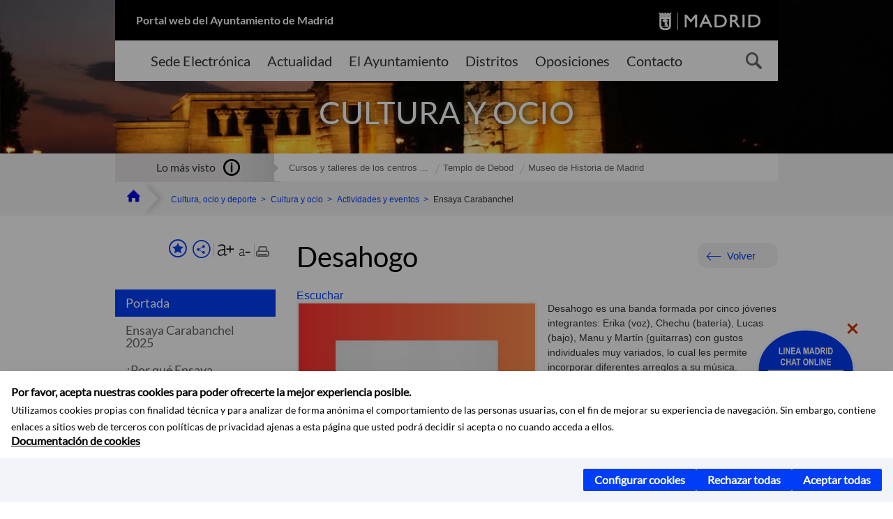

--- FILE ---
content_type: text/html;charset=UTF-8
request_url: https://www.madrid.es/portales/munimadrid/es/Inicio/Cultura-ocio-y-deporte/Cultura-y-ocio/Actividades-y-eventos/Ensaya-Carabanchel/?vgnextfmt=default&vgnextoid=88294cc14c2ee710VgnVCM2000001f4a900aRCRD&vgnextchannel=15d3efff228fe410VgnVCM2000000c205a0aRCRD&idCapitulo=12040674
body_size: 12311
content:



















<!DOCTYPE html>


<!--[if IE 8]>         <html class="no-js ie8" lang="es" xml:lang="es"> <![endif]-->
<!--[if gt IE 8]><!--> <html class="no-js" lang="es" xml:lang="es"> <!--<![endif]-->
<script type="text/javascript">
	window.rsConf = {
		general: {usePost: true}
	};
</script>
<script src="https://cdn-eu.readspeaker.com/script/13230/webReader/webReader.js?pids=wr" type="text/javascript" id="rs_req_Init"></script>
<head>






















<title>Ensaya Carabanchel - Desahogo - Ayuntamiento de Madrid</title>





























<meta content="IE=Edge" http-equiv="X-UA-Compatible" />
<meta http-equiv="Content-Type" content="text/html; charset=UTF-8" />



<meta name="description" content="Ensaya Carabanchel - Desahogo - Ayuntamiento de Madrid" />
<meta name="viewport" content="width=device-width, initial-scale=1" />


		<meta property="og:description" content="Ensaya Carabanchel: un programa de mentoría y profesionalización" >
	
	
<meta name="twitter:card" content="summary_large_image" >
<meta property="og:title" content="Ensaya Carabanchel - Desahogo - Ayuntamiento de Madrid" >
<meta property="og:image" content="https://www.madrid.es/imagenes/marca/escudo-azul-467.png" >

<meta name="WT.ti" content="Ensaya Carabanchel - Desahogo"/>


	<meta name="wt.cg_s" content="EspecialInformativo" />
	



<meta name="DCSext.idioma" content="es" />



	
	
	
		<meta name="DCSext.miga0" content="Inicio" />
	

	
	
	
		<meta name="DCSext.miga1" content="Cultura, ocio y deporte" />
	

	
	
	
		<meta name="DCSext.miga2" content="Cultura y ocio" />
	

	
	
	
		<meta name="DCSext.miga3" content="Actividades y eventos" />
	

	
	
	
		<meta name="DCSext.miga4" content="Ensaya Carabanchel" />
	
	

























                                              
<link href="/assets/css/vendor.css" rel="stylesheet" />
<link rel="stylesheet" href="/assets/css/ayuntamiento-madrid-bootstrap.min.css?version=POR-25-1101chat" />
<link href="/assets/css/ayuntamiento-madrid.min.css?version=POR-25-1101chat" rel="stylesheet" />
<!--[if lt IE 9]>
<link rel="stylesheet" href="/assets/css/ayuntamiento-madrid_ie8.min.css?version=POR-25-1101chat" />
<![endif]-->
<link href="/assets/css/ayuntamiento-madrid-custom.css?version=POR-25-1101chat" rel="stylesheet" />
<link rel="stylesheet" href="/assets/css/styles.css?version=POR-25-1101chat">
<link media="print" href="/assets/css/ayuntamiento-madrid-print.min.css?version=POR-25-1101chat" rel="stylesheet" />









<link type="text/css" rel="STYLESHEET" href ="/css/vacia.css" media="screen" />


<link rel="license" title="Aviso Legal" href='/portales/munimadrid/es/Inicio/Aviso-Legal/?vgnextfmt=default&amp;vgnextchannel=8a0f43db40317010VgnVCM100000dc0ca8c0RCRD' />
<link rel="search" title="Buscador Avanzado" href='/portales/munimadrid/es/Inicio/Buscador/?vgnextfmt=default&amp;vgnextchannel=d4cade31bd2ac410VgnVCM100000171f5a0aRCRD' />
<link rel="help" title="Ayuda" href='/portales/munimadrid/es/Inicio/Ayuda/?vgnextfmt=default&amp;vgnextchannel=23ee43db40317010VgnVCM100000dc0ca8c0RCRD' />








<!--[if lt IE 9]>
<script src="/assets/js/vendorIE8.js"></script>
<![endif]-->

<script>
	var aytmad = {};
	aytmad.config = {
	    routes:{
	        menu:'/ContentPublisher/new/menu/menurwd.jsp?relUris=true',
	        menuTramites:'/ContentPublisher/new/menu/menurwd.jsp?site=tramites',
	        calendar:'/portales/munimadrid/es/Inicio/Agenda?vgnextfmt=default&vgnextchannel=ca9671ee4a9eb410VgnVCM100000171f5a0aRCRD&cuando=cuandoDia&enviar=Buscar&newSearch=true&unfolded=true&fechaAccesible=',
	        taxonomias:'/ContentPublisher/jsp/apl/includes/XMLAutocompletarTaxonomias.jsp'
	    },
        constants:{
            numVisibleLinks:3,
            API_KEY: 'OFF'
            
            ,carouselHome_md: 9
            
        }
	};

	var COOKIE_MIMADRID_DOMAIN = 'madrid.es';
</script>
<script type="text/javascript">
	window.rsConf = {
		general: {usePost: true}
	};
</script>
<script src="https://cdn-eu.readspeaker.com/script/13230/webReader/webReader.js?pids=wr" type="text/javascript" id="rs_req_Init"></script>






<!-- Pace progress bar -->
<link href="/new/css/pace.css" type="text/css" rel="stylesheet" />
<script src="/new/js/pace.min.js" type="text/javascript"></script>




<!-- Google Tag Manager DataLayer -->
<script>
  dataLayer = [{
    'Vendor': 'Ayuntamiento de Madrid'
  }];
</script>

<!-- pingdom -->
<script src="//rum-static.pingdom.net/pa-61556f54405b1d0011000064.js" async></script>
<!-- pingdom -->

<!-- codigo incrustado del ChatBot -->
<link href="https://www.madrid.es/Datelematica/chatbotlm/css/nttdatabot_v1_7_2.css?version=POR-25-1101chat" rel="stylesheet">
<div id="root"></div>
<script>!function (e) { function t(t) { for (var n, a, i = t[0], c = t[1], l = t[2], s = 0, p = []; s < i.length; s++)a = i[s], Object.prototype.hasOwnProperty.call(o, a) && o[a] && p.push(o[a][0]), o[a] = 0; for (n in c) Object.prototype.hasOwnProperty.call(c, n) && (e[n] = c[n]); for (f && f(t); p.length;)p.shift()(); return u.push.apply(u, l || []), r() } function r() { for (var e, t = 0; t < u.length; t++) { for (var r = u[t], n = !0, i = 1; i < r.length; i++) { var c = r[i]; 0 !== o[c] && (n = !1) } n && (u.splice(t--, 1), e = a(a.s = r[0])) } return e } var n = {}, o = { 1: 0 }, u = []; function a(t) { if (n[t]) return n[t].exports; var r = n[t] = { i: t, l: !1, exports: {} }; return e[t].call(r.exports, r, r.exports, a), r.l = !0, r.exports } a.e = function (e) { var t = [], r = o[e]; if (0 !== r) if (r) t.push(r[2]); else { var n = new Promise((function (t, n) { r = o[e] = [t, n] })); t.push(r[2] = n); var u, i = document.createElement("script"); i.charset = "utf-8", i.timeout = 120, a.nc && i.setAttribute("nonce", a.nc), i.src = function (e) { return a.p + "static/js/" + ({}[e] || e) + "." + { 3: "4349665b" }[e] + ".chunk.js" }(e); var c = new Error; u = function (t) { i.onerror = i.onload = null, clearTimeout(l); var r = o[e]; if (0 !== r) { if (r) { var n = t && ("load" === t.type ? "missing" : t.type), u = t && t.target && t.target.src; c.message = "Loading chunk " + e + " failed.\n(" + n + ": " + u + ")", c.name = "ChunkLoadError", c.type = n, c.request = u, r[1](c) } o[e] = void 0 } }; var l = setTimeout((function () { u({ type: "timeout", target: i }) }), 12e4); i.onerror = i.onload = u, document.head.appendChild(i) } return Promise.all(t) }, a.m = e, a.c = n, a.d = function (e, t, r) { a.o(e, t) || Object.defineProperty(e, t, { enumerable: !0, get: r }) }, a.r = function (e) { "undefined" != typeof Symbol && Symbol.toStringTag && Object.defineProperty(e, Symbol.toStringTag, { value: "Module" }), Object.defineProperty(e, "__esModule", { value: !0 }) }, a.t = function (e, t) { if (1 & t && (e = a(e)), 8 & t) return e; if (4 & t && "object" == typeof e && e && e.__esModule) return e; var r = Object.create(null); if (a.r(r), Object.defineProperty(r, "default", { enumerable: !0, value: e }), 2 & t && "string" != typeof e) for (var n in e) a.d(r, n, function (t) { return e[t] }.bind(null, n)); return r }, a.n = function (e) { var t = e && e.__esModule ? function () { return e.default } : function () { return e }; return a.d(t, "a", t), t }, a.o = function (e, t) { return Object.prototype.hasOwnProperty.call(e, t) }, a.p = "/", a.oe = function (e) { throw console.error(e), e }; var i = this.webpackJsonpchatbot = this.webpackJsonpchatbot || [], c = i.push.bind(i); i.push = t, i = i.slice(); for (var l = 0; l < i.length; l++)t(i[l]); var f = c; r() }([])</script>
<script src="https://www.madrid.es/Datelematica/chatbotlm/scripts/nttdatabot_uno_v1_7_2.js?version=POR-25-1101chat"></script>
<script src="https://www.madrid.es/Datelematica/chatbotlm/scripts/nttdatabot_dos_v1_7_2.js?version=POR-25-1101chat"></script>











<script src="/new/js/jquery.min.js" type="text/javascript"></script>
<script src="/assets/js/locale/i18n_es.js" type="text/javascript"></script>
<script src="/new/js/js.cookie.js" type="text/javascript"></script>





<script src="/new/js/webtrends_disabled.js" type="text/javascript"></script>

<script src="https://servpub.madrid.es/FWIAM_FTP/assets/js/cookie-manager.js" type="text/javascript"></script>

                              <script>!function(a){var e="https://s.go-mpulse.net/boomerang/",t="addEventListener";if(""=="True")a.BOOMR_config=a.BOOMR_config||{},a.BOOMR_config.PageParams=a.BOOMR_config.PageParams||{},a.BOOMR_config.PageParams.pci=!0,e="https://s2.go-mpulse.net/boomerang/";if(window.BOOMR_API_key="CFNNG-8KHS7-4TSDG-XKHWE-XJQMY",function(){function n(e){a.BOOMR_onload=e&&e.timeStamp||(new Date).getTime()}if(!a.BOOMR||!a.BOOMR.version&&!a.BOOMR.snippetExecuted){a.BOOMR=a.BOOMR||{},a.BOOMR.snippetExecuted=!0;var i,_,o,r=document.createElement("iframe");if(a[t])a[t]("load",n,!1);else if(a.attachEvent)a.attachEvent("onload",n);r.src="javascript:void(0)",r.title="",r.role="presentation",(r.frameElement||r).style.cssText="width:0;height:0;border:0;display:none;",o=document.getElementsByTagName("script")[0],o.parentNode.insertBefore(r,o);try{_=r.contentWindow.document}catch(O){i=document.domain,r.src="javascript:var d=document.open();d.domain='"+i+"';void(0);",_=r.contentWindow.document}_.open()._l=function(){var a=this.createElement("script");if(i)this.domain=i;a.id="boomr-if-as",a.src=e+"CFNNG-8KHS7-4TSDG-XKHWE-XJQMY",BOOMR_lstart=(new Date).getTime(),this.body.appendChild(a)},_.write("<bo"+'dy onload="document._l();">'),_.close()}}(),"".length>0)if(a&&"performance"in a&&a.performance&&"function"==typeof a.performance.setResourceTimingBufferSize)a.performance.setResourceTimingBufferSize();!function(){if(BOOMR=a.BOOMR||{},BOOMR.plugins=BOOMR.plugins||{},!BOOMR.plugins.AK){var e=""=="true"?1:0,t="",n="amh24wyxfuxmo2lrkpoa-f-f73bc6db5-clientnsv4-s.akamaihd.net",i="false"=="true"?2:1,_={"ak.v":"39","ak.cp":"846829","ak.ai":parseInt("470615",10),"ak.ol":"0","ak.cr":8,"ak.ipv":4,"ak.proto":"h2","ak.rid":"126fe099","ak.r":47370,"ak.a2":e,"ak.m":"dscb","ak.n":"essl","ak.bpcip":"3.15.174.0","ak.cport":47312,"ak.gh":"23.208.24.71","ak.quicv":"","ak.tlsv":"tls1.3","ak.0rtt":"","ak.0rtt.ed":"","ak.csrc":"-","ak.acc":"","ak.t":"1769034716","ak.ak":"hOBiQwZUYzCg5VSAfCLimQ==/FkqN0Kmu4sR+wFpDxR/9YO1Bj8tOmDFQY7Wh9sxHXKibwuheLsoJCq/eIiL91nkyP8GVFrrz/6t/qWvLzk+qNztI6hBVkClMvq8jxfnN1qbF5Z6RTnSAB1WI934vyy8IZCFjbxMzCYs4ta22ckj2CFAoPtDGq/gLJLCQ1Y7c4XBgunWnpsVYEGRJVBpQIg5SZx29IiKifv49d+pw7//RSP0NBUjdaOBvyYCe3O72yb9s9gFtAXXgF2JRjuR8tBm+P7pcffmuaeVwRoZdohOjSOwr+Ef/hQh3KyCJn/z25Cxiv3G+Nbh5KNTYFIfMGd9oim+IVomu2yBzhra/Pvy8ly4tIz1zlufFXuqgUCCr7SzrlOePqIEbUTewjD0j/z0Zu22yTvCJw2Q+cqyv6kaAb20wEbvQ6cwZugqLtfH3Xk=","ak.pv":"55","ak.dpoabenc":"","ak.tf":i};if(""!==t)_["ak.ruds"]=t;var o={i:!1,av:function(e){var t="http.initiator";if(e&&(!e[t]||"spa_hard"===e[t]))_["ak.feo"]=void 0!==a.aFeoApplied?1:0,BOOMR.addVar(_)},rv:function(){var a=["ak.bpcip","ak.cport","ak.cr","ak.csrc","ak.gh","ak.ipv","ak.m","ak.n","ak.ol","ak.proto","ak.quicv","ak.tlsv","ak.0rtt","ak.0rtt.ed","ak.r","ak.acc","ak.t","ak.tf"];BOOMR.removeVar(a)}};BOOMR.plugins.AK={akVars:_,akDNSPreFetchDomain:n,init:function(){if(!o.i){var a=BOOMR.subscribe;a("before_beacon",o.av,null,null),a("onbeacon",o.rv,null,null),o.i=!0}return this},is_complete:function(){return!0}}}}()}(window);</script></head>


		<body style="margin: 0" onload="const manager = new IAMCookieManager('GTM-W37X7B4V;GTM-MN45SBL'); manager.start();">
	<a id="top"></a>
	<div id="wrapper" >
	
<!-- ************** CABECERA ******************	-->





























































<div id="menuAreaPrivada" class="bg-fluid1 hide">
	<div class="container">
		<div class="row">
			<div class="col-xs-12  pull-right">
				<div class="quick-links-header">
					<ul>
							           
		                <li>
		                    
		                    





  





<a
    
     href="/portales/munimadrid/mimadrid.html"
    
    class="qlh-item qlh-item-myfolder "
    
    
    
	    
    title="Actividades y eventos" 
>
     
		                    	Mi Madrid
		                    
    
</a>

























	                    
		                </li>
		                
		                <li id="userOrFolder">munimadrid</li>
					</ul>
				</div>
			</div>
		</div>
	</div>
</div>








<header class="header  nocontent">
    <div class="container ampliado">    





    	
		
		<div><a id="anchorToContent" href="#content" class="sr-only" title="Saltar navegación">Saltar navegación</a></div>
		








































		
<div class="brand">
	<div class="row">
		<div class="col-md-8">
			<h1>
				<a href="https://www.madrid.es/portal/site/munimadrid">
					Portal web del Ayuntamiento de Madrid
				</a>
			</h1>
		</div>
		<div class="col-md-4 logo">
			<a href="https://www.madrid.es/portal/site/munimadrid" accesskey="I">
				<span class="text-hide">Ayuntamiento de Madrid</span>
				<img alt="" src="/assets/images/logo-madrid.png" />
			</a>
		</div>
	</div>
</div>



	<div id="navbar" class="navigation-bar">
		<div class="row">
			<div class="col-sm-12">
				<div class="header-logo">
					<a href="https://www.madrid.es/portal/site/munimadrid">
						<span class="text-hide">Ayuntamiento de Madrid</span>
						<img src="/assets/images/logo-madrid.png" alt=""/>
					</a>
				</div>
            </div>
			<div class="col-md-12">
				<div class="search-toggle-cont">
					<div class="visible-md-block visible-lg-block">
						
						
						<ul class="main-menu">
	                        
	                        	
	                            <li class=''>
	                            	





  





<a
    
     href="https://sede.madrid.es/portal/site/tramites"
    
    class="main-menu-item "
    
    
    
	 onclick=""     
    accesskey="T" 
>
     
	                            		<span>Sede Electrónica</span>
	                            	
    
</a>
























	                            </li>
	                        
	                        	
	                            <li class=''>
	                            	





  





<a
    
     href="/portales/munimadrid/actualidad.html"
    
    class="main-menu-item "
    
    
    
	 onclick=""     
    accesskey="A" 
>
     
	                            		<span>Actualidad</span>
	                            	
    
</a>
























	                            </li>
	                        
	                        	
	                            <li class=''>
	                            	





  





<a
    
     href="/portales/munimadrid/ayuntamiento.html"
    
    class="main-menu-item "
    
    
    
	 onclick=""     
    accesskey="Y" 
>
     
	                            		<span>El Ayuntamiento</span>
	                            	
    
</a>
























	                            </li>
	                        
	                        	
	                            <li class=''>
	                            	





  





<a
    
     href="/portales/munimadrid/distritos.html"
    
    class="main-menu-item "
    
    
    
	 onclick=""     
    accesskey="D" 
>
     
	                            		<span>Distritos</span>
	                            	
    
</a>
























	                            </li>
	                        
	                        	
	                            <li class=''>
	                            	





  





<a
    
     href="/portales/munimadrid/oposiciones.html"
    
    class="main-menu-item "
    
    
    
	 onclick=""     
    accesskey="O" 
>
     
	                            		<span>Oposiciones</span>
	                            	
    
</a>
























	                            </li>
	                        
	                        	
	                            <li class=''>
	                            	





  





<a
    
     href="/portales/munimadrid/contacto.html"
    
    class="main-menu-item "
    
    
    
	 onclick=""     
    accesskey="C" 
>
     
	                            		<span>Contacto</span>
	                            	
    
</a>
























	                            </li>
	                        
                       	</ul>
                                               	

					</div>

					
					
						<form class="searcher-form" id="searcher-form" action="/portales/munimadrid/es/Inicio/Buscador" name="formularioBusqueda">					   
						    <input type="hidden" value="7db8fc12aa936610VgnVCM1000008a4a900aRCRD" name="vgnextoid" />
						    <input type="hidden" value="7db8fc12aa936610VgnVCM1000008a4a900aRCRD" name="vgnextchannel" />
						    <input type="hidden" value="es.iam.portlet.buscador.SearchAction" name="action" />					   
							<div class="row">
								<div class="col-xs-10">
									<label for="search-field">
	                                <span class="placeholder">¿Qué estás buscando?</span>	                                
	                                <input name="q" type="text" class="searcher-item" id="search-field" /></label>
								</div>
								<div class="col-xs-2">
									<button type="submit" class="searcher-link">
										<span>Buscar</span>
									</button>
								</div>
							</div>
						</form>
					

				</div>
			</div>
		</div>
		
		
		

	</div>










    	    
    	
		
        
		
			
			
		        















	
	
	
	

			
		
		
		
		
		<div class="section-cont">
			
			
			
			
			<img id="section-image" class="section-image" alt="" src="/UnidadWeb/Contenidos/Secciones/nuevoMadrid/temas/Cultura_1400X351.jpg" />
           	
           	
			
				<h2 class="section-name"><span class="section-name-title">CULTURA Y OCIO</span></h2>
			
			
		</div>
        
				
        
        
        
        
			<p class="section-subname visible-xs-block"><span class="section-subname-title">Desahogo</span></p>       
			
		
		
























	








































	    


	</div>
</header>






















































































<div class="bg-fluid1 fluid1--main">
	<div class="container ampliado">
			
		
			




































	

	
	
	
	
		
		
		
		
		<div class=' most-watched nocontent'>
			<div class="col-sm-3">
				<div class="mw-title">
					<span>Lo más visto</span>
				</div>
			</div>
			<div class="col-sm-9">		
			
				
				
						
					<ul class="mw-content">
					
						
						<li>
							<a  title="Cursos y talleres de los centros culturales 2025-2026" class="mw-item" 
								href="https://sede.madrid.es/sites/v/index.jsp?vgnextoid=53e36c33ba017910VgnVCM2000001f4a900aRCRD&amp;vgnextchannel=23a99c5ffb020310VgnVCM100000171f5a0aRCRD">
								Cursos y talleres de los centros ...
							</a>
						</li>
					
						
						<li>
							<a  title="Templo de Debod" class="mw-item" 
								href="/portales/munimadrid/es/Inicio/Cultura-ocio-y-deporte/Cultura-y-ocio/Direcciones-y-telefonos/Templo-de-Debod/?vgnextfmt=default&vgnextoid=13b432df1d51c010VgnVCM2000000c205a0aRCRD&vgnextchannel=76f3efff228fe410VgnVCM2000000c205a0aRCRD">
								Templo de Debod
							</a>
						</li>
					
						
						<li>
							<a  title="Museo de Historia de Madrid" class="mw-item" 
								href="/portales/munimadrid/es/Inicio/Cultura-ocio-y-deporte/Cultura-y-ocio/Direcciones-y-telefonos/Museo-de-Historia-de-Madrid/?vgnextfmt=default&vgnextoid=8f3079262ef5d010VgnVCM1000000b205a0aRCRD&vgnextchannel=76f3efff228fe410VgnVCM2000000c205a0aRCRD">
								Museo de Historia de Madrid
							</a>
						</li>
					
					</ul>
					
			
			
			</div>
		</div>
		
		
	
	







































		
			
		

	

		
        
		<div class="row">		
			<ul class="breadcrumbs hidden-xs">
            
			
				
				  
				
				
				
                
					
					
					
					
					<li><a class='bc-item bc-item-home' href="/portales/munimadrid/es/Inicio/?vgnextfmt=default&vgnextchannel=1ccd566813946010VgnVCM100000dc0ca8c0RCRD"><span>Inicio</span></a></li>
					
	                
					
					
				
			
				
				  
				
				
				
                
					
					
					
					
					<li><a class='bc-item ' href="/portales/munimadrid/es/Inicio/Cultura-ocio-y-deporte/?vgnextfmt=default&vgnextchannel=7911f073808fe410VgnVCM2000000c205a0aRCRD"><span>Cultura, ocio y deporte</span></a></li>
					
	                
					
					
				
			
				
				  
				
				
				
                
					
					
					
					
					<li><a class='bc-item ' href="/portales/munimadrid/es/Inicio/Cultura-ocio-y-deporte/Cultura-y-ocio/?vgnextfmt=default&vgnextchannel=c937f073808fe410VgnVCM2000000c205a0aRCRD"><span>Cultura y ocio</span></a></li>
					
	                
					
					
				
			
				
				  
				
				
				
                
					
					
					
	                

	                    
	                    
	                    
		                       <li><a class="bc-item" href="/portales/munimadrid/es/Inicio/Cultura-ocio-y-deporte/Cultura-y-ocio/Actividades-y-eventos/?vgnextfmt=default&vgnextchannel=15d3efff228fe410VgnVCM2000000c205a0aRCRD"><span>Actividades y eventos</span></a></li>
		                                        
			                                    
				                    
				                    
				                    <li>
				                    
				                        <span class="bc-item bc-item-last">Ensaya Carabanchel</span>
				                    
				                    </li>
								
		                    
		                    
	                                    
	                
					
					
				
			
            
			</ul>
		</div>	
		


	</div>
</div>









































<!-- ************** CONTENIDO ******************	-->
<div class="content"><a id="content"></a>

    
			<div class="Panel 1.1"> 

































<div class="bg-fluid0">
    <div class="container ampliado" id="nxc" >
        <div class="row">
        
        	
	            <div class="col-md-3 nxc-nav">
	            	
	            	
	                	





















































<div class='menuVertical normal hidden-print nocontent' id="menuVertical">

<!-- HERRAMIENTAS -->

    
    



























<div class="enlacesMenuVertical">
   	
       
	<div class="botonesCompartir">
	    
        
		
		    <a class="btnMenuVerticalFavoritos" rel="nofollow" href="/portales/munimadrid/es/Inicio/Mi-Madrid/Mis-favoritos?vgnextchannel=8c2ce86b30f80510VgnVCM1000008a4a900aRCRD&amp;modo=editor&amp;url=https%3A%2F%2Fwww.madrid.es%2Fportal%2Fsite%2Fmunimadrid%2Fmenuitem.0c57021e0d1f6162c345c34571f1a5a0%2F%3Fvgnextfmt%3Ddefault%26vgnextoid%3D88294cc14c2ee710VgnVCM2000001f4a900aRCRD%26vgnextchannel%3D15d3efff228fe410VgnVCM2000000c205a0aRCRD%26idCapitulo%3D12040674%26vgnextlocale%3Des">
		        <span class="text">Añadir a favoritos</span>
		    </a>
		
		<a class="btnMenuVerticalCompartir" href="#" title="Comparte esta página"><span class="text">COMPARTE ESTA PÁGINA</span></a>
        
        
        <div class="botonesFuenteImprimir" id="listTareas">
		    <div class="separadorIzq">
		        <a class="btnMenuVerticalAumentarFuente" id="btnMenuVerticalAumentarFuente" href="#">
		            <span class="text-hide">Aumentar fuente</span>
		        </a>
		        <a class="btnMenuVerticalReducirFuente" id="btnMenuVerticalReducirFuente" href="#">
		            <span class="text-hide">Reducir fuente</span>
		        </a>
		    </div>
		    <div class="separadorIzq">
		        <a class="btnMenuVerticalImprimir" id="imprimir" href="#">
		            <span class="text-hide">Imprimir</span>
		        </a>
		    </div>
		</div>
      </div>
    <div class="popupMenuSocial">
       <a class="linkCerrarPopupSocial" href="#" title='Cerrar'><span class="text-hide">Cerrar Comparte esta página</span></a>
        <ul class="listaCompartirEn">
         	
   			<li><a rel="nofollow" target="blank" class="compartir-link compartir-facebook" href="http://www.facebook.com/sharer.php?u=https%3A%2F%2Fwww.madrid.es%2Fportal%2Fsite%2Fmunimadrid%2Fmenuitem.0c57021e0d1f6162c345c34571f1a5a0%2F%3Fvgnextfmt%3Ddefault%26vgnextoid%3D88294cc14c2ee710VgnVCM2000001f4a900aRCRD%26vgnextchannel%3D15d3efff228fe410VgnVCM2000000c205a0aRCRD%26idCapitulo%3D12040674%26vgnextlocale%3Des" title='Enlace externo en nueva ventana: Compartir esta página en Facebook'>En Facebook</a></li>
   			<li><a rel="nofollow" target="blank" class="compartir-link compartir-x" href='http://x.com/share?via=Lineamadrid&amp;url=https%3A%2F%2Fwww.madrid.es%2Fportal%2Fsite%2Fmunimadrid%2Fmenuitem.0c57021e0d1f6162c345c34571f1a5a0%2F%3Fvgnextfmt%3Ddefault%26vgnextoid%3D88294cc14c2ee710VgnVCM2000001f4a900aRCRD%26vgnextchannel%3D15d3efff228fe410VgnVCM2000000c205a0aRCRD%26idCapitulo%3D12040674%26vgnextlocale%3Des&amp;text=Cultura+y+ocio' title='Enlace externo en nueva ventana: Compartir esta página en X'>En X</a></li>
            <li><a rel="nofollow" target="blank" class="compartir-link compartir-linkedin" href="http://www.linkedin.com/cws/share?url=https%3A%2F%2Fwww.madrid.es%2Fportal%2Fsite%2Fmunimadrid%2Fmenuitem.0c57021e0d1f6162c345c34571f1a5a0%2F%3Fvgnextfmt%3Ddefault%26vgnextoid%3D88294cc14c2ee710VgnVCM2000001f4a900aRCRD%26vgnextchannel%3D15d3efff228fe410VgnVCM2000000c205a0aRCRD%26idCapitulo%3D12040674%26vgnextlocale%3Des" title='Enlace externo en nueva ventana: Compartir esta página en Linkedin'>En Linkedin</a></li>
            <li><a rel="nofollow" target="blank" class="compartir-link compartir-google"  href="https://api.whatsapp.com/send?text=https%3A%2F%2Fwww.madrid.es%2Fportal%2Fsite%2Fmunimadrid%2Fmenuitem.0c57021e0d1f6162c345c34571f1a5a0%2F%3Fvgnextfmt%3Ddefault%26vgnextoid%3D88294cc14c2ee710VgnVCM2000001f4a900aRCRD%26vgnextchannel%3D15d3efff228fe410VgnVCM2000000c205a0aRCRD%26idCapitulo%3D12040674%26vgnextlocale%3Des" data-action="share/whatsapp/share" title='Enlace externo en nueva ventana: Compartir esta página en Whatsapp'>En WhatsApp</a></li>
            <li><a rel="nofollow" class="compartir-link compartir-email"  href="mailto:correo@ejemplo.com?subject=Página del Ayuntamiento de Madrid Compartida&body=Hola,%0D%0AMe parece interesante compartirte esta página del Ayuntamiento de Madrid.%0D%0ATítulo: Ensaya Carabanchel%0D%0AEnlace: https%3A%2F%2Fwww.madrid.es%2Fportal%2Fsite%2Fmunimadrid%2Fmenuitem.0c57021e0d1f6162c345c34571f1a5a0%2F%3Fvgnextfmt%3Ddefault%26vgnextoid%3D88294cc14c2ee710VgnVCM2000001f4a900aRCRD%26vgnextchannel%3D15d3efff228fe410VgnVCM2000000c205a0aRCRD%26idCapitulo%3D12040674%26vgnextlocale%3Des">Por correo</a></li></ul>
    </div>
</div>
    
























<!-- MENÚ -->

<ul class="menu">

    
    
    
    
    
    
    

    
    
    
    

    
    
    
    

    
    
    
    

    
    
    
    
    
    <li>





  





<a
    
     href="/portales/munimadrid/es/Inicio/Cultura-ocio-y-deporte/Cultura-y-ocio/Actividades-y-eventos/Ensaya-Carabanchel/?vgnextfmt=default&vgnextoid=88294cc14c2ee710VgnVCM2000001f4a900aRCRD&vgnextchannel=15d3efff228fe410VgnVCM2000000c205a0aRCRD"
    
    class="active "
    
    
    
	    
    title="Ensaya Carabanchel" 
>
     
            Portada
        
    
</a>

























</li>
    
    
    
    <li class="">
        





  





<a
    
     href="/portales/munimadrid/es/Inicio/Cultura-ocio-y-deporte/Cultura-y-ocio/Actividades-y-eventos/Ensaya-Carabanchel/?vgnextfmt=default&vgnextoid=88294cc14c2ee710VgnVCM2000001f4a900aRCRD&vgnextchannel=15d3efff228fe410VgnVCM2000000c205a0aRCRD&amp;idCapitulo=11595792"
    
    class=" "
    
    
    
	    
    title="Ensaya Carabanchel 2025" 
>
     
            Ensaya Carabanchel 2025 
        
    
</a>




























        
    </li>
    
    
    <li class="">
        





  





<a
    
     href="/portales/munimadrid/es/Inicio/Cultura-ocio-y-deporte/Cultura-y-ocio/Actividades-y-eventos/Ensaya-Carabanchel/?vgnextfmt=default&vgnextoid=88294cc14c2ee710VgnVCM2000001f4a900aRCRD&vgnextchannel=15d3efff228fe410VgnVCM2000000c205a0aRCRD&amp;idCapitulo=11595783"
    
    class=" "
    
    
    
	    
    title="&iquest;Por qu&eacute; Ensaya Carabanchel?" 
>
     
            ¿Por qué Ensaya Carabanchel? 
        
    
</a>




























        
    </li>
    
    
    <li class="">
        





  





<a
    
     href="/portales/munimadrid/es/Inicio/Cultura-ocio-y-deporte/Cultura-y-ocio/Actividades-y-eventos/Ensaya-Carabanchel/?vgnextfmt=default&vgnextoid=88294cc14c2ee710VgnVCM2000001f4a900aRCRD&vgnextchannel=15d3efff228fe410VgnVCM2000000c205a0aRCRD&amp;idCapitulo=11597556"
    
    class=" "
    
    
    
	    
    title="Desarrollo del programa Ensaya Carabanchel" 
>
     
            Desarrollo del programa Ensaya Carabanchel 
        
    
</a>




























        
    </li>
    
    
    <li class="">
        





  





<a
    
     href="/portales/munimadrid/es/Inicio/Cultura-ocio-y-deporte/Cultura-y-ocio/Actividades-y-eventos/Ensaya-Carabanchel/?vgnextfmt=default&vgnextoid=88294cc14c2ee710VgnVCM2000001f4a900aRCRD&vgnextchannel=15d3efff228fe410VgnVCM2000000c205a0aRCRD&amp;idCapitulo=11659186"
    
    class=" "
    
    
    
	    
    title="Los locales de ensayo" 
>
     
            Los locales de ensayo 
        
    
</a>




























        
    </li>
    
    
    <li class="">
        





  





<a
    
     href="/portales/munimadrid/es/Inicio/Cultura-ocio-y-deporte/Cultura-y-ocio/Actividades-y-eventos/Ensaya-Carabanchel/?vgnextfmt=default&vgnextoid=88294cc14c2ee710VgnVCM2000001f4a900aRCRD&vgnextchannel=15d3efff228fe410VgnVCM2000000c205a0aRCRD&amp;idCapitulo=12732205"
    
    class=" "
    
    
    
	    
    title="Bandas seleccionadas Ensaya Carabanchel 2025" 
>
     
            Bandas seleccionadas Ensaya Carabanchel 2025 
        
    
</a>




























        
    </li>
    
    
    <li class="">
        





  





<a
    
     href="/portales/munimadrid/es/Inicio/Cultura-ocio-y-deporte/Cultura-y-ocio/Actividades-y-eventos/Ensaya-Carabanchel/?vgnextfmt=default&vgnextoid=88294cc14c2ee710VgnVCM2000001f4a900aRCRD&vgnextchannel=15d3efff228fe410VgnVCM2000000c205a0aRCRD&amp;idCapitulo=12646820"
    
    class=" "
    
    
    
	    
    title="Conoce las bandas seleccionadas en anteriores ediciones" 
>
     
            Conoce las bandas seleccionadas en anteriores ediciones 
        
    
</a>




























        
    </li>
    
    
    <li class="">
        





  





<a
    
     href="/portales/munimadrid/es/Inicio/Cultura-ocio-y-deporte/Cultura-y-ocio/Actividades-y-eventos/Ensaya-Carabanchel/?vgnextfmt=default&vgnextoid=88294cc14c2ee710VgnVCM2000001f4a900aRCRD&vgnextchannel=15d3efff228fe410VgnVCM2000000c205a0aRCRD&amp;idCapitulo=50003697"
    
    class=" "
    
    
    
	    
    title="Gran final con 13 bandas emergentes en el Movistar Arena" 
>
     
            Gran final con 13 bandas emergentes en el Movistar Arena 
        
    
</a>




























        
    </li>
    
    
    
    
    
    
    
    

    
    
    
    
            
</ul>

</div>




















	                
	            </div>
            

            <div class="col-md-9">
                <main class="mainContent" id="readspeaker" >  
                    <!-- DETALLE específico -->
                    
                    






















	
	<div class="detalle">
	    
	    




































<div class="summary summary-nxc-visible nofluid">
    


<div class="pull-right hidden-xs volver text-right rs_skip">
    <a href="#" class="button button3 backbutton">Volver</a>
</div>

	
		
	 <h3 class="summary-title">Desahogo</h3> 
	
	
    
    
    
</div>





















	
		<div class="nofluid">
			



















	    
				
				<div id="readspeaker_button1" class="rs_skip rsbtn rs_preserve">
			        
					<a rel="nofollow" class="rsbtn_play" accesskey="L" title="Escuchar esta p&aacute;gina utilizando ReadSpeaker" href="https://app-eu.readspeaker.com/cgi-bin/rsent?customerid=13230&lang=es_es&readid=readspeaker&url=https%3A%2F%2Fwww.madrid.es%2Fportal%2Fsite%2Fmunimadrid%2Fmenuitem.0c57021e0d1f6162c345c34571f1a5a0%2F%3Fvgnextoid%3D88294cc14c2ee710VgnVCM2000001f4a900aRCRD%26vgnextchannel%3D15d3efff228fe410VgnVCM2000000c205a0aRCRD%26vgnextfmt%3Ddefault%26vgnextlocale%3Des&statparam=www.madrid.es_munimadrid_0c57021e0d1f6162c345c34571f1a5a0_88294cc14c2ee710VgnVCM2000001f4a900aRCRD_15d3efff228fe410VgnVCM2000000c205a0aRCRD_Ensaya Carabanchel">
						<span class="rsbtn_left rsimg rspart"><span class="rsbtn_text"><span>Escuchar</span></span></span>
						<span class="rsbtn_right rsimg rsplay rspart"></span>
					</a>
				</div>
			
	    
	
	




















	        










































	
    
    
     
    
    
    
    
    
        































    
    






















    


    

























    



<div class="generic-content">




<div class="image-content ic-left">



    <img src="/UnidadesDescentralizadas/CoordinacionCultural/EI/EnsayaCarabanchel/Cap%C3%ADtulos/BandasEnsayaCarabanchel/ficheros/Bandas%20edici%C3%B3n%202023/desahogo_detalle.jpg" alt="" />


</div>







<div class="tiny-text">
    <p class="MsoNormal">Desahogo es una banda formada por cinco j&oacute;venes integrantes: Erika (voz), Chechu (bater&iacute;a), Lucas (bajo), Manu y Mart&iacute;n (guitarras) con gustos individuales muy variados, lo cual les permite incorporar diferentes arreglos a su m&uacute;sica.</p>
<p class="MsoNormal">Inician una nueva etapa, dejando atr&aacute;s su trayectoria en los sonidos y el car&aacute;cter del punk-rock, para presentarnos su evoluci&oacute;n en la l&iacute;nea de un rock m&aacute;s atmosf&eacute;rico<em>,</em> buscando en sus canciones que todo sea mucho m&aacute;s definido, componiendo letras en espa&ntilde;ol y desarrollando largos pasajes instrumentales.</p>
<p class="MsoNormal">Su primer EP, lanzado en octubre de 2022, &ldquo;LINEA 3&rdquo;, compuesto, como dicen ellos, desde &ldquo;<em>lo que nos sale y apetece, pero siempre teniendo en cuenta los gustos de cada uno de los componentes</em>&rdquo;, muestra esta mezcla de intereses personales, consiguiendo fusionarlos en un sonido m&aacute;s alternativo.</p>
<p class="MsoNormal">Puedes escuchar algunos de sus temas, como Said o You and I and her, en su perfil de Spotify&nbsp;<a href="https://open.spotify.com/intl-es/artist/2gnX0L8kPLKyTVkt24BMdP">Desahogo | Spotify</a>, su canal de <a href="https://www.youtube.com/channel/UCe86Q6OYJJ5YaUY4MJG1AxQ">YOTUBE</a> (<a href="https://www.youtube.com/channel/UCe86Q6OYJJ5YaUY4MJG1AxQ">Desahogo - YouTube)</a> y consultar su <a href="https://www.instagram.com/desahogo.wav/">Instagram</a> (<a href="https://www.instagram.com/desahogo.wav/">Desahogo (@desahogo.wav) &bull; Fotos y videos de Instagram</a>).</p>
    
</div>


</div>


































                

























                    



















    
    
    
    
    
    
    
    
    
    
    
    
    
    
    
    
    




		</div>
		
	</div> 

	
	     




















                    
                    <!-- PANELES comunes -->                    
                    
                    
                    


























































                    

                </main>
            </div>
        </div>
                    
		
		

    </div>
</div>



<div class="hide">
    <img alt="" src='/stage-ranking/infoVisitas.jsp?method=registrarVisita&amp;idContenido=88294cc14c2ee710VgnVCM2000001f4a900aRCRD' />
</div>              











































			</div>
			<div class="Panel 2.1"> 

































    <div class="container ampliado">
	   <div class="container-info_relevant nofluid nocontent">

			<div class="info_relevant_title">
                
                




















<h3 class="title3 title3_small1">Quizá también te interese ...</h3>























			</div>

            
            
		    	
			
				
                    <ul class="row">
                        






























                     



<li class="col-md-3 col-sm-3 col-xs-12 ">
	<div class="element_info_relevant element_info_relevant-type2">
	
	    
	    
	    
		<div class="info_relevant_img">
			<img src="/UnidadesDescentralizadas/CoordinacionCultural/EI/EnsayaCarabanchel/Ficheros/ensaya.jpg" alt="" class="info_relevant" />
		</div>
		
		<div class='info_relevant-text info_relevant-bg info_relevant-content info_relevant-img_text'>
            





  





<a
    
     href="/portales/munimadrid/es/Inicio/Cultura-ocio-y-deporte/Cultura-y-ocio/Actividades-y-eventos/Ensaya-Carabanchel/?vgnextfmt=default&vgnextoid=88294cc14c2ee710VgnVCM2000001f4a900aRCRD&vgnextchannel=15d3efff228fe410VgnVCM2000000c205a0aRCRD"
    
    class=" "
    
    
    
	    
    title="Ensaya Carabanchel" 
>
     Ensaya Carabanchel
    
</a>
























		</div>
	
	</div>
</li>



<li class="col-md-3 col-sm-3 col-xs-12 ">
	<div class="element_info_relevant element_info_relevant-type2">
	
	    
	    
	    
		<div class="info_relevant_img">
			<img src="/UnidadesDescentralizadas/MuseosMunicipales/ErmitaDeSanAntonioDeLaFlorida/GoyaylosFrescos/Ficheros/frescos.jpg" alt="" class="info_relevant" />
		</div>
		
		<div class='info_relevant-text info_relevant-bg info_relevant-content info_relevant-img_text'>
            





  





<a
    
     href="/portales/munimadrid/es/Inicio/Cultura-ocio-y-deporte/Cultura-y-ocio/Actividades-y-eventos/Museos-Municipales/?vgnextfmt=default&vgnextoid=30fe658f83a5d010VgnVCM1000000b205a0aRCRD&vgnextchannel=15d3efff228fe410VgnVCM2000000c205a0aRCRD"
    
    class=" "
    
    
    
	    
    title="Museos municipales" 
>
     Museos municipales
    
</a>
























		</div>
	
	</div>
</li>



<li class="col-md-3 col-sm-3 col-xs-12 ">
	<div class="element_info_relevant element_info_relevant-type2">
	
	    
	    
	    
		<div class="info_relevant_img">
			<img src="/UnidadWeb/UGBBDD/Descriptivos/Ayuntamiento/ficheros/Jobo2.jpg" alt="" class="info_relevant" />
		</div>
		
		<div class='info_relevant-text info_relevant-bg info_relevant-content info_relevant-img_text'>
            





  





<a
    
     href="/portales/munimadrid/es/Inicio/Cultura-ocio-y-deporte/Cultura-y-ocio/Actividades-y-eventos/JOBO-Joven-Bono-Cultural/?vgnextfmt=default&vgnextoid=2569749d783ee510VgnVCM2000001f4a900aRCRD&vgnextchannel=15d3efff228fe410VgnVCM2000000c205a0aRCRD"
    
    class=" "
    
    
    
	    
    title="JOBO. Joven Bono Cultural" 
>
     JOBO. Joven Bono Cultural
    
</a>
























		</div>
	
	</div>
</li>



<li class="col-md-3 col-sm-3 col-xs-12 ">
	<div class="element_info_relevant element_info_relevant-type2">
	
	    
	    
	    
		<div class="info_relevant_img">
			<img src="/UnidadWeb/Contenidos/Promocionales/CulturayOcio/CulturaOcio/ficheros/CarcelCarabanchel.jpg" alt="" class="info_relevant" />
		</div>
		
		<div class='info_relevant-text info_relevant-bg info_relevant-content info_relevant-img_text'>
            





  





<a
    
     href="/portales/munimadrid/es/Inicio/Cultura-ocio-y-deporte/Cultura-y-ocio/Actividades-y-eventos/Ensaya-Carabanchel/?vgnextfmt=default&vgnextoid=88294cc14c2ee710VgnVCM2000001f4a900aRCRD&vgnextchannel=15d3efff228fe410VgnVCM2000000c205a0aRCRD&amp;idCapitulo=7474944"
    
    class=" "
    
    
    
	    
    title="Memoria de los barrios" 
>
     Memoria de los barrios
    
</a>
























		</div>
	
	</div>
</li>



<li class="col-md-3 col-sm-3 col-xs-12 ">
	<div class="element_info_relevant element_info_relevant-type2">
	
	    
	    
	    
		<div class="info_relevant_img">
			<img src="/FWProjects/bibliotecas/contenidos/Promocionales/ficheros/Catalogo_Destacado230.jpg" alt="" class="info_relevant" />
		</div>
		
		<div class='info_relevant-text info_relevant-bg info_relevant-content info_relevant-img_text'>
            





  





<a
    
     href="/portales/munimadrid/es/Inicio/Cultura-ocio-y-deporte/Cultura-y-ocio/Actividades-y-eventos/Red-de-Bibliotecas-Publicas-Municipales/?vgnextfmt=default&vgnextoid=82e4c8dfcdd6f410VgnVCM1000000b205a0aRCRD&vgnextchannel=15d3efff228fe410VgnVCM2000000c205a0aRCRD"
    
    class=" "
    
    
    
	    
    title="Red de Bibliotecas P&uacute;blicas Municipales" 
>
     Red de Bibliotecas P&uacute;blicas Municipales
    
</a>
























		</div>
	
	</div>
</li>



<li class="col-md-3 col-sm-3 col-xs-12 ">
	<div class="element_info_relevant element_info_relevant-type2">
	
	    
	    
	    
		<div class="info_relevant_img">
			<img src="/UnidadWeb/Contenidos/EspecialInformativo/TemaCulturaYOcio/Cultura/Centros/CondeDuque/Ficheros/NWeb/CondeDuquePatioCentral1.jpg" alt="" class="info_relevant" />
		</div>
		
		<div class='info_relevant-text info_relevant-bg info_relevant-content info_relevant-img_text'>
            





  





<a
    
     href="/portales/munimadrid/es/Inicio/Cultura-ocio-y-deporte/Espacio-Conde-Duque/?vgnextfmt=default&vgnextchannel=251a0b1f979aa710VgnVCM1000001d4a900aRCRD"
    
    class=" "
    
    
    
	    
    title="Espacio Conde Duque" 
>
     Espacio Conde Duque
    
</a>
























		</div>
	
	</div>
</li>



<li class="col-md-3 col-sm-3 col-xs-12 ">
	<div class="element_info_relevant element_info_relevant-type2">
	
	    
	    
	    
		<div class="info_relevant_img">
			<img src="/UnidadesDescentralizadas/Bibliotecas/MadridDeLibro/ficheros/MadridDeLibroPromo_260.jpg" alt="" class="info_relevant" />
		</div>
		
		<div class='info_relevant-text info_relevant-bg info_relevant-content info_relevant-img_text'>
            





  





<a
    
     href="/portales/munimadrid/es/Inicio/Cultura-ocio-y-deporte/Cultura-y-ocio/Actividades-y-eventos/Madrid-de-libro/?vgnextfmt=default&vgnextoid=ef86a491345ed810VgnVCM1000001d4a900aRCRD&vgnextchannel=15d3efff228fe410VgnVCM2000000c205a0aRCRD"
    
    class=" "
    
    
    
	    
    title="Madrid de libro" 
>
     Madrid de libro
    
</a>
























		</div>
	
	</div>
</li>



<li class="col-md-3 col-sm-3 col-xs-12 ">
	<div class="element_info_relevant element_info_relevant-type2">
	
	    
	    
	    
		<div class="info_relevant_img">
			<img src="/UnidadWeb/UGBBDD/Actividades/Distritos/Salamanca/ficheros/CCFernanGomez1_345x345.JPG" alt="" class="info_relevant" />
		</div>
		
		<div class='info_relevant-text info_relevant-bg info_relevant-content info_relevant-img_text'>
            





  





<a
    
     href="/portales/munimadrid/es/Inicio/Cultura-ocio-y-deporte/Cultura-y-ocio/Actividades-y-eventos/Programacion-Fernan-Gomez/?vgnextfmt=default&vgnextoid=49fc1df31d6e9910VgnVCM200000f921e388RCRD&vgnextchannel=15d3efff228fe410VgnVCM2000000c205a0aRCRD"
    
    class=" "
    
    
    
	    
    title="Programaci&oacute;n Fern&aacute;n G&oacute;mez" 
>
     Programaci&oacute;n Fern&aacute;n G&oacute;mez
    
</a>
























		</div>
	
	</div>
</li>


























                        
                    </ul>
				
				

                
                <script type="text/javascript">
                WT_ad="Ensaya_Carabanchel;Museos_municipales;JOBO_Joven_Bono_Cultural;Memoria_de_los_barrios;Red_de_Bibliotecas_Publicas_Municipales;Espacio_Conde_Duque;Madrid_de_libro;Programacion_Fernan_Gomez;";
                </script>
                
                

		</div>
	</div>













































			</div>






















	    
	    


























    






































   	
   	
        
    
    



























	<script type="text/javascript">
		function votaSi () {
			document.getElementById("msgVotado").style.display = 'block';
			document.getElementById("lstVotos").style.display = 'none';
			$.get('/ContentPublisher/microservices/microservices.jsp?service=regTeHaSidoUtilVote&param0=88294cc14c2ee710VgnVCM2000001f4a900aRCRD&param1=munimadrid&param2=Ensaya Carabanchel&param3=yes');
			return false;
		}
		function votaNo () {
			document.getElementById("msgVotado").style.display = 'block';
			document.getElementById("lstVotos").style.display = 'none';
			$.get('/ContentPublisher/microservices/microservices.jsp?service=regTeHaSidoUtilVote&param0=88294cc14c2ee710VgnVCM2000001f4a900aRCRD&param1=munimadrid&param2=Ensaya Carabanchel&param3=no');
			return false;
		}
	</script>


<div class="ln-fluid-top1">
	<div class="container full-width ampliado">
		<div class="useful nofluid nocontent">
           	<h3 class="title">¿Te ha sido útil esta página?</h3>
            <ul id="lstVotos" class="row">
				
				
				
			        <li class="col-sm-4">
			            <a rel="nofollow" onclick="javascript:votaSi();" href="javascript:void(0);" class="button button1">
			            	Sí, muy útil
			            </a>
			        </li>		        
			        <li class="col-sm-4">
			            <a rel="nofollow" onclick="javascript:votaNo();" href="javascript:void(0);" class="button button1">
			            	No mucho
			            </a>
			        </li>
		        
				
				
				<li class="col-sm-4"><a rel="nofollow" href="/portales/munimadrid/es/FormularioElectronico/Inicio/Cultura-ocio-y-deporte/Cultura-y-ocio/Actividades-y-eventos/Comunicacion-de-error-detectado-en-esta-pagina/?vgnextfmt=default&vgnextoid=e04ee94d6e06b310VgnVCM1000000b205a0aRCRD&vgnextchannel=15d3efff228fe410VgnVCM2000000c205a0aRCRD&amp;urlBack=https%3A%2F%2Fwww.madrid.es%2Fportal%2Fsite%2Fmunimadrid%2Fmenuitem.0c57021e0d1f6162c345c34571f1a5a0%2F%3Fvgnextoid%3D88294cc14c2ee710VgnVCM2000001f4a900aRCRD%26vgnextchannel%3D15d3efff228fe410VgnVCM2000000c205a0aRCRD%26vgnextfmt%3Ddefault%26vgnextlocale%3Des&amp;idContent=88294cc14c2ee710VgnVCM2000001f4a900aRCRD" class="button button1 button1-error">Comunicar un error en la información</a></li>
			</ul>
 			
 				<script type="text/javascript">$.get('/ContentPublisher/microservices/microservices.jsp?service=regTeHaSidoUtilVisit&param0=88294cc14c2ee710VgnVCM2000001f4a900aRCRD&param1=munimadrid');</script>
				<div id="msgVotado" class="event-info" style="display:none;">					
					<p class="title2">Gracias por tu valoración</p>
				</div>
			
		</div>
	</div>
</div>






































    












































</div>

<!-- ************** PIE ******************	-->
























<footer class="footer nocontent">
	
	
		
		





















<div class="bg-fluid4">
	<div class="container full-width">
		<div class="row footer-copy nofluid" style="padding-top:0%">
			
			
				<div class="col-xs-12 col-sm-2" style="text-align:right; ">
					<a href="/portal/site/munimadrid">
						
	
		<img 
			src="/assets/images/logo-madrid.png"
			alt="" 
			class="logo_desktop"
			
				style="padding-top:15%;"
			
		/>
	
	
	
					
					</a>
				</div>
			
			
				<div class="col-xs-12 col-sm-1" >
					
					<span class="fc-title"></span>
				</div>
				<div class="col-xs-12 col-sm-6"  style="padding-top:2.5%;">
					<ul class="list-inline" style="text-align:center;">
						
		                <li class="" >





  





<a
    
     href="/portales/munimadrid/accesibilidad.html"
    
    class="fc-item "
    
    
    
	 onclick=""     
    accesskey="X" 
>
     Accesibilidad
    
</a>



























</li>
						
		                <li class="" >





  





<a
    
     href="/portales/munimadrid/avisoLegal.html"
    
    class="fc-item "
    
    
    
	 onclick=""     
    accesskey="L" 
>
     Aviso legal
    
</a>



























</li>
						
		                <li class="" >





  





<a
    
     href="/portales/munimadrid/ayuda.html"
    
    class="fc-item "
    
    
    
	 onclick=""     
    accesskey="H" 
>
     Ayuda
    
</a>



























</li>
						
		                <li class="" >





  





<a
    
     href="/portales/munimadrid/mapa-web.html"
    
    class="fc-item "
    
    
    
	 onclick=""     
    accesskey="M" 
>
     Mapa web
    
</a>



























</li>
						
		                <li class="" >





  





<a
    
     href="/portales/munimadrid/proteccionDatos.html"
    
    class="fc-item "
    
    
    
	 onclick=""     
    accesskey="P" 
>
     Protecci&oacute;n de datos
    
</a>



























</li>
						
		                <li class="last" >





  





<a
    
     href="/portales/munimadrid/rss.html"
    
    class="fc-item "
    
    
    
	 onclick=""     
    accesskey="R" 
>
     RSS
    
</a>



























</li>
						
					</ul>
				</div>
			
			
			
				
				<div class="col-xs-12 col-sm-3"  style="padding-top:2.5%">
					
						<ul class="list-inline social-networks">
							
			               		<li class="">





  





<a
    
     href="https://www.youtube.com/channel/UCYY0va5t-KZncOOctoGva7A"
    
    class="fc-item youtube "
    
     target="_blank" 
    
	    
    title="Enlace externo en nueva ventana:YouTube" 
>
     YouTube
    
</a>



























</li>
							
			               		<li class="">





  





<a
    
     href="http://instagram.com/madrid"
    
    class="fc-item instagram "
    
     target="_blank" 
    
	    
    title="Enlace externo en nueva ventana:Instagram" 
>
     Instagram
    
</a>



























</li>
							
			               		<li class="">





  





<a
    
     href="https://www.facebook.com/ayuntamientodemadrid/"
    
    class="fc-item facebook "
    
     target="_blank" 
    
	    
    title="Enlace externo en nueva ventana:Facebook" 
>
     Facebook
    
</a>



























</li>
							
			               		<li class="last">





  





<a
    
     href="https://x.com/MADRID"
    
    class="fc-item x "
    
     target="_blank" 
    
	    
    title="Enlace externo en nueva ventana:X" 
>
     X
    
</a>



























</li>
							
						</ul>
					
				</div>
			
		</div>
	</div>
</div>







	
	
	<!-- catch_pie:  -->
</footer>






</div>
<a id="bottom"></a>














<script src="/assets/js/vendor.min.js" type="text/javascript"></script>
<script src="/assets/js/ayuntamiento-madrid.min.js?version=POR-25-1101chat" type="text/javascript"></script>
<script src="/new/js/nuevoMadrid.js?version=POR-25-1101chat" type="text/javascript"></script>


	

<a href="#top" id="nav_up" class="text-hide">Subir</a>
<a href="#bottom" id="nav_down" class="text-hide">Bajar</a>

<script>
	/* Generales */
	dataLayer.push({
		  'idioma': $("meta[name='DCSext.idioma']").attr("content"),
		  'ti': $("meta[name='WT.ti']").attr("content"),
		  'description': $("meta[name='description']").attr("content")
		});
	/* Rastro de migas */
	var migas = $("meta[name*='DCSext.miga']");
	if (migas != null) {
		var jsonObj = {};
		for (i=0;i<migas.length;i++)
			jsonObj['miga'+(i+1)] = $(migas[i]).attr("content");
		dataLayer.push(jsonObj);
	}
	/* Detalles */
	dataLayer.push({
		  'cg_s': $("meta[name='wt.cg_s']").attr("content")
		});
	/* Listados y buscadores */
	dataLayer.push({
		  /* oss: string de la búsqueda textual realizada. */
		  'oss': (typeof(oss) != "undefined") ? oss : "",
		  /* oss_r: flag que indica si en un listado hay (1) o no (0) resultados. */
		  'oss_r': (typeof(oss_r) != "undefined") ? oss_r : "",
		  /* resultados: número de resultados obtenidos en la búsqueda. */
		  'resultados': (typeof(resultados) != "undefined") ? resultados : "",
		  /* tipobuscador, valores: Buscador Agenda, Buscador GSS, Buscador Direcciones, ... */
		  'tipobuscador': (typeof(tipobuscador) != "undefined") ? tipobuscador : ""
		});
	/* Promos */
	dataLayer.push({
		  /* ad: lista de los nombres de los promos destacados en los módulos "quizás ..." y "a un click" */
		  'ad': (typeof(WT_ad) != "undefined") ? WT_ad : ""
		});
</script>


</body>
</html>
